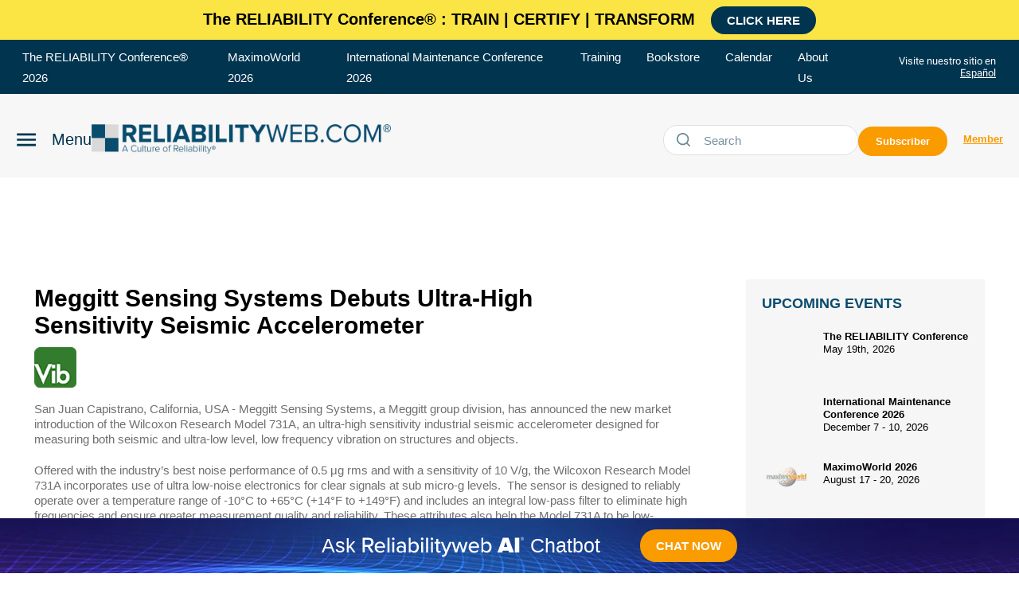

--- FILE ---
content_type: text/html; charset=utf-8
request_url: https://www.google.com/recaptcha/api2/aframe
body_size: 264
content:
<!DOCTYPE HTML><html><head><meta http-equiv="content-type" content="text/html; charset=UTF-8"></head><body><script nonce="IU6hZU_2Zg3FtJj6fafH8g">/** Anti-fraud and anti-abuse applications only. See google.com/recaptcha */ try{var clients={'sodar':'https://pagead2.googlesyndication.com/pagead/sodar?'};window.addEventListener("message",function(a){try{if(a.source===window.parent){var b=JSON.parse(a.data);var c=clients[b['id']];if(c){var d=document.createElement('img');d.src=c+b['params']+'&rc='+(localStorage.getItem("rc::a")?sessionStorage.getItem("rc::b"):"");window.document.body.appendChild(d);sessionStorage.setItem("rc::e",parseInt(sessionStorage.getItem("rc::e")||0)+1);localStorage.setItem("rc::h",'1768666833336');}}}catch(b){}});window.parent.postMessage("_grecaptcha_ready", "*");}catch(b){}</script></body></html>